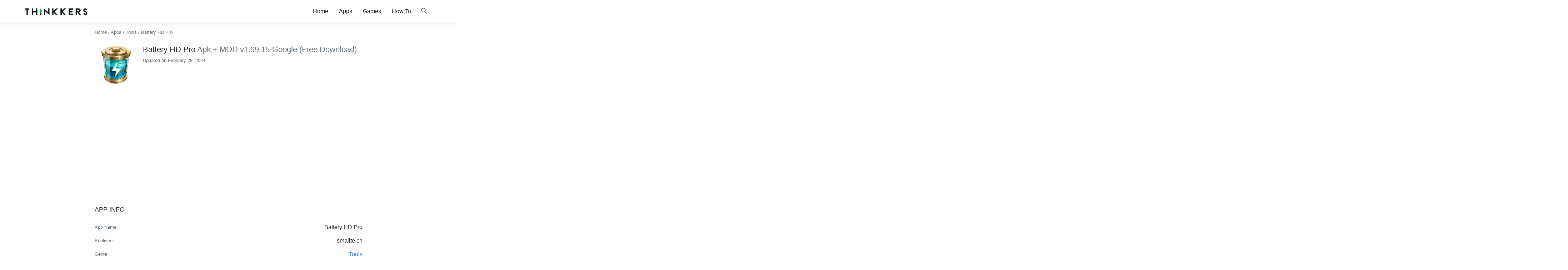

--- FILE ---
content_type: text/html; charset=utf-8
request_url: https://www.google.com/recaptcha/api2/aframe
body_size: 270
content:
<!DOCTYPE HTML><html><head><meta http-equiv="content-type" content="text/html; charset=UTF-8"></head><body><script nonce="R5uLVpLW96PByWS6qxJB2w">/** Anti-fraud and anti-abuse applications only. See google.com/recaptcha */ try{var clients={'sodar':'https://pagead2.googlesyndication.com/pagead/sodar?'};window.addEventListener("message",function(a){try{if(a.source===window.parent){var b=JSON.parse(a.data);var c=clients[b['id']];if(c){var d=document.createElement('img');d.src=c+b['params']+'&rc='+(localStorage.getItem("rc::a")?sessionStorage.getItem("rc::b"):"");window.document.body.appendChild(d);sessionStorage.setItem("rc::e",parseInt(sessionStorage.getItem("rc::e")||0)+1);localStorage.setItem("rc::h",'1768988239810');}}}catch(b){}});window.parent.postMessage("_grecaptcha_ready", "*");}catch(b){}</script></body></html>